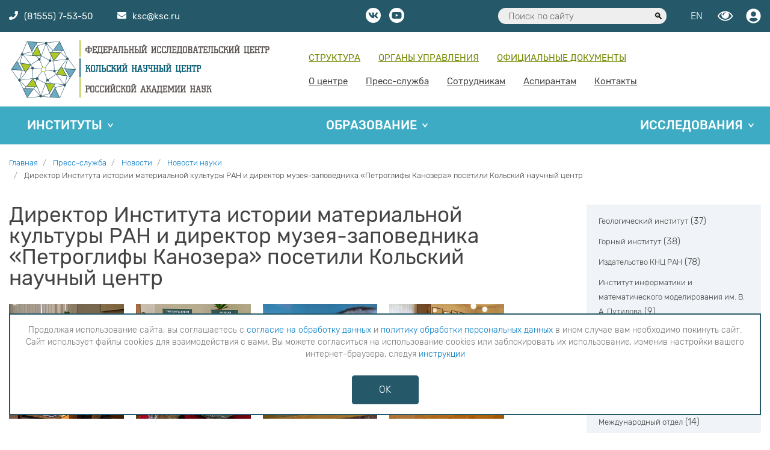

--- FILE ---
content_type: text/html; charset=UTF-8
request_url: https://www.ksc.ru/press-sluzhba/novosti/novosti-nauki/direktor-instituta-istorii-materialnoy-kultury-ran-i-direktor-muzeya-zapovednika-petroglify-kanozera/
body_size: 13958
content:
<!DOCTYPE html>
<html lang="ru">
	<head>
		<meta http-equiv="Content-Type" content="text/html; charset=UTF-8" />
<meta name="robots" content="index, follow" />
<meta name="keywords" content="КНЦ РАН, Апатиты" />
<meta name="description" content="КНЦ РАН - Комплексное научное учреждение, осуществляющее в Евро-Арктическом регионе фундаментальные исследования особенностей природной среды высокоширотной области земного шара и обеспечивающее научную основу для оценки ресурсного потенциала и разработки рациональной стратегии освоения Севера" />
<script data-skip-moving="true">(function(w, d, n) {var cl = "bx-core";var ht = d.documentElement;var htc = ht ? ht.className : undefined;if (htc === undefined || htc.indexOf(cl) !== -1){return;}var ua = n.userAgent;if (/(iPad;)|(iPhone;)/i.test(ua)){cl += " bx-ios";}else if (/Windows/i.test(ua)){cl += ' bx-win';}else if (/Macintosh/i.test(ua)){cl += " bx-mac";}else if (/Linux/i.test(ua) && !/Android/i.test(ua)){cl += " bx-linux";}else if (/Android/i.test(ua)){cl += " bx-android";}cl += (/(ipad|iphone|android|mobile|touch)/i.test(ua) ? " bx-touch" : " bx-no-touch");cl += w.devicePixelRatio && w.devicePixelRatio >= 2? " bx-retina": " bx-no-retina";if (/AppleWebKit/.test(ua)){cl += " bx-chrome";}else if (/Opera/.test(ua)){cl += " bx-opera";}else if (/Firefox/.test(ua)){cl += " bx-firefox";}ht.className = htc ? htc + " " + cl : cl;})(window, document, navigator);</script>


<link href="/bitrix/cache/css/s1/knc/page_7534d57861194d2e0259ec2d4a2bacd6/page_7534d57861194d2e0259ec2d4a2bacd6_v1.css?1768939003476" type="text/css"  rel="stylesheet" />
<link href="/bitrix/cache/css/s1/knc/template_25199cdb455c1d29176f17b293bfbf7f/template_25199cdb455c1d29176f17b293bfbf7f_v1.css?17689389856844" type="text/css"  data-template-style="true" rel="stylesheet" />







		<title>Директор Института истории материальной культуры РАН и директор музея-заповедника «Петроглифы Канозера» посетили Кольский научный центр</title>
		<base href="/">
		<meta name="description" content="">
		<meta http-equiv="X-UA-Compatible" content="IE=edge">
		<meta name="viewport" content="width=device-width, initial-scale=1, maximum-scale=1">
		<meta name="cmsmagazine" content="3eec2ea9e4f9c13187da8dd3aaf855d0" />
		<meta property="og:image" content="path/to/image.jpg">  <!-- картинка в соц сети  -->
		<link rel="icon" href="/favicon.ico?v=1" type="image/x-icon" />
		<link rel="shortcut icon" href="/favicon.png" type="image/png">
		<link rel="stylesheet" href="bitrix/templates/knc/css/main.min.css">
							</head>
		
	<body class="main-page">
		<div id="page-wrapper"> 
			<header class="header" id="page-header">
				<div class="top-line">
					<div class="container">
						<div class="row justify-content-between">
							<div class="col-10 col-lg-4 d-flex">
								<a href="#mmenu" class="menu-icon">
								  <span></span>
								  <span></span>
								  <span></span>
								</a>
								<div class="contact-top-line">
									<div class="contact-top-line__phone-wrap"><a href="tel:88155575350"><i class="fas fa-phone"></i><span class="contact-top-line__phone">(81555) 7-53-50</span></a></div>
									<div class="contact-top-line__email-wrap"><a href="mailto:ksc@ksc.ru"><i class="fas fa-envelope"></i><span class="contact-top-line__email">ksc@ksc.ru</span></a></div>
								</div>
							</div>
							<div class="col-12 col-lg-4 text-center d-none d-sm-none d-md-block">
								<a class="socnet" target="_blank" href="https://vk.com/kscras"><i class="fab fa-vk"></i></a>
																<a class="socnet" target="_blank" href="https://www.youtube.com/channel/UCRtauwv27ET0maaO5jE2WSw"><i class="fab fa-youtube"></i></a>
							</div>
							<div class="col-2 col-lg-4 col-lg-push-4  d-flex justify-content-end">

								<div class="header-search">
	<form action="/search/index.php">
	  <input type="text" name="q" value="" placeholder="Поиск по сайту">
	  <button type="submit" name="s"></button>
	</form>
</div>
								<div class="top-user-panel-wrap">
								
									<a class="language-switching" href="/en/">EN</a>
								
									<a class="visually-impaired bvi-panel-open" href="javascript:void(0)" itemprop="copy"></a>
									
									
<a href="/user/"data-toggle="tooltip" data-placement="bottom" title="Авторизоваться">
	<span class="login" data-toggle="modal" data-target="#ModalAuth"><i class="fas fa-user-circle"></i></span>
</a>
								</div>
							</div>
						</div>
					</div>
				</div>
				<div class="navbar-wrap">
					<div class="container">
						<div class="row">
							<nav class="navbar navbar-expand-lg">
								<a class="navbar-brand" href="/">

									<img class="logo-img logo-img--full" src="/bitrix/templates/knc/img/logo-full.svg">
								</a>
								<div>
							  	
<ul id="header-menu-1">

			<li><a href="/o-tsentre/struktura-fits-knts-ran">Структура</a></li>
		
			<li><a href="/o-tsentre/upravlenie-fits-knts-ran/">Органы управления</a></li>
		
			<li><a href="/o-tsentre/dokumenty/">Официальные документы</a></li>
		

</ul>
							    
<ul id="header-menu-2">

			<li><a href="/o-tsentre/">О центре</a></li>
		
			<li><a href="/press-sluzhba/" class="selected">Пресс-служба</a></li>
		
			<li><a href="/user/">Сотрудникам</a></li>
		
			<li><a href="/obrazovanie/aspirantam/">Аспирантам </a></li>
		
			<li><a href="/kontakty/">Контакты</a></li>
		

</ul>
							  </div>
							</nav>
						</div>
					</div>
				</div>
				
<nav class="wrap-header-menu-3 wrap-header-menu-3--no-home">
	<div class="container container--header-menu-3">
		<div class="row">
			<div class="col-12">
				<ul id="header-menu-3">


	
	
					<li><a href="/instituty/" class="root-item">Институты</a>
				<ul>
		
	
	

	
	
		
							<li><a class="" href="/instituty/geologicheskiy-institut/">Геологический институт</a></li>
			
		
	
	

	
	
		
							<li><a class="" href="/instituty/gornyy-institut/">Горный институт</a></li>
			
		
	
	

	
	
		
							<li><a class="" href="/instituty/institut-khimii-i-tekhnologii-redkikh-elementov-i-mineralnogo-syrya/">Институт химии и технологии редких элементов и минерального сырья им. И.В. Тананаева</a></li>
			
		
	
	

	
	
		
							<li><a class="" href="/instituty/institut-problem-promyshlennoy-ekologii-severa/">Институт проблем промышленной экологии Севера</a></li>
			
		
	
	

	
	
		
							<li><a class="" href="/instituty/institut-informatiki-i-matematicheskogo-modelirovaniya-tekhnologicheskikh-protsessov/">Институт информатики и математического моделирования</a></li>
			
		
	
	

	
	
		
							<li><a class="" href="/instituty/institut-ekonomicheskikh-problem/">Институт экономических проблем</a></li>
			
		
	
	

	
	
		
							<li><a class="" href="/instituty/tsentr-fiziko-tekhnicheskikh-problem-energetiki-severa/">Центр физико-технических проблем энергетики Севера</a></li>
			
		
	
	

	
	
		
							<li><a class="" href="/instituty/nauchno-issledovatelskiy-tsentr-mediko-biologicheskikh-problem/">Научно-исследовательский центр медико-биологических проблем адаптации человека в Арктике</a></li>
			
		
	
	

	
	
		
							<li><a class="" href="/instituty/tsentr-gumanitarnykh-problem-barents-regiona/">Центр гуманитарных проблем Баренц региона</a></li>
			
		
	
	

	
	
		
							<li><a class="" href="/instituty/tsentr-nanomaterialovedeniya/">Центр наноматериаловедения</a></li>
			
		
	
	

	
	
		
							<li><a class="" href="/instituty/polyarno-alpiyskiy-botanicheskiy-sad-institut-im-n-a-avrorina/">Полярно-альпийский ботанический сад-институт им. Н.А. Аврорина</a></li>
			
		
	
	

			</ul></li>	
	
					<li><a href="/obrazovanie/" class="root-item">Образование</a>
				<ul>
		
	
	

	
	
		
							<li><a class="" href="/obrazovanie/sveden/">Сведения об образовательной деятельности</a></li>
			
		
	
	

	
	
		
							<li><a class="" href="/obrazovanie/aspirantam/">Аспирантура</a></li>
			
		
	
	

	
	
		
							<li><a class="" href="/obrazovanie/magistratura/">Магистратура</a></li>
			
		
	
	

	
	
		
							<li><a class="link-red" href="/obrazovanie/abiturientu/">Приём 2025</a></li>
			
		
	
	

	
	
		
							<li><a class="" href="/obrazovanie/dissertatsionnye-sovety/">Диссертационные советы </a></li>
			
		
	
	

	
	
		
							<li><a class="" href="https://khibinypark.ru/">Школа гидов</a></li>
			
		
	
	

			</ul></li>	
	
					<li><a href="/issledovaniya/" class="root-item">Исследования</a>
				<ul>
		
	
	

	
	
		
							<li><a class="" href="/issledovaniya/otchet-nod/">Отчет  НОД</a></li>
			
		
	
	

	
	
		
							<li><a class="" href="/issledovaniya/sotrudnichestvo/">Международное сотрудничество</a></li>
			
		
	
	

	
	
		
							<li><a class="" href="/issledovaniya/nauch-tech/">Научно-техническое сотрудничество</a></li>
			
		
	
	

	
	
		
							<li><a class="" href="/issledovaniya/granty/">Гранты</a></li>
			
		
	
	

	
	
		
							<li><a class="" href="/issledovaniya/region-granty/">Региональные гранты</a></li>
			
		
	
	

	
	
		
							<li><a class="" href="/issledovaniya/publikatsii/">Научные публикации</a></li>
			
		
	
	

	
	
		
							<li><a class="" href="/issledovaniya/patentn/">Патентная деятельность</a></li>
			
		
	
	

	
	
		
							<li><a class="" href="/issledovaniya/kalendar/">Календарь научных мероприятий</a></li>
			
		
	
	

	
	
		
							<li><a class="" href="/issledovaniya/national-projects/">Национальные проекты</a></li>
			
		
	
	

	
	
		
							<li><a class="" href="/issledovaniya/geolab/">ГеоЛаб</a></li>
			
		
	
	

	
	
		
							<li><a class="" href="/issledovaniya/rare-metall-center/">Научный центр мирового уровня «ЦРИРС»</a></li>
			
		
	
	

	</ul></li>
</ul>
<div class="menu-clear-left"></div>
			</div>
		</div>
	</div>
</nav>			</header>
			<main class="main" id="page-content">
								<div class="container">
						<div class="row">
							<div class="col-12">
							<link href="/bitrix/css/main/font-awesome.css?153674112028777" type="text/css" rel="stylesheet" />
<nav aria-label="breadcrumb"><ol class="breadcrumb">
			<li class="breadcrumb-item" id="bx_breadcrumb_0" itemscope="" itemtype="http://data-vocabulary.org/Breadcrumb" itemref="bx_breadcrumb_1">
				
				<a href="/" title="Главная" itemprop="url">
					<span itemprop="title">Главная</span>
				</a>
			</li>
			<li class="breadcrumb-item" id="bx_breadcrumb_1" itemscope="" itemtype="http://data-vocabulary.org/Breadcrumb" itemprop="child" itemref="bx_breadcrumb_2">
				
				<a href="/press-sluzhba/" title="Пресс-служба" itemprop="url">
					<span itemprop="title">Пресс-служба</span>
				</a>
			</li>
			<li class="breadcrumb-item" id="bx_breadcrumb_2" itemscope="" itemtype="http://data-vocabulary.org/Breadcrumb" itemprop="child" itemref="bx_breadcrumb_3">
				
				<a href="/press-sluzhba/novosti/" title="Новости" itemprop="url">
					<span itemprop="title">Новости</span>
				</a>
			</li>
			<li class="breadcrumb-item" id="bx_breadcrumb_3" itemscope="" itemtype="http://data-vocabulary.org/Breadcrumb" itemprop="child">
				
				<a href="/press-sluzhba/novosti/novosti-nauki/" title="Новости науки" itemprop="url">
					<span itemprop="title">Новости науки</span>
				</a>
			</li>
			<li class="breadcrumb-item">
				<span>Директор Института истории материальной культуры РАН и директор музея-заповедника «Петроглифы Канозера» посетили Кольский научный центр</span>
			</li><div style="clear:both"></div></nav>							</div>
						</div>
					</div>
				<div class="container">
<div class="row justify-content-between">
	<div class="col-12 col-md-8">
	
			<h1 class="page-title">Директор Института истории материальной культуры РАН и директор музея-заповедника «Петроглифы Канозера» посетили Кольский научный центр</h1>
	
						<div class="news-detail">
								<div class="gallery">
						<div class="news-detail__carousel owl-carousel gallery__carousel ">
					    					    	<div class="item">
														 				<a href="/upload/iblock/026/z45ljvzubbygd7zexrp7v34003bcy6yb.jpg" title="" class="gallery__item">
					 										 					<img src="/upload/resize_cache/iblock/026/300_300_2/z45ljvzubbygd7zexrp7v34003bcy6yb.jpg" alt="" class="gallery__img">
					 				</a>
								</div>
					    					    	<div class="item">
														 				<a href="/upload/iblock/d0c/ddusg7pt4jsf2o91bv94xzwkgbga1wnk.jpg" title="" class="gallery__item">
					 										 					<img src="/upload/resize_cache/iblock/d0c/300_300_2/ddusg7pt4jsf2o91bv94xzwkgbga1wnk.jpg" alt="" class="gallery__img">
					 				</a>
								</div>
					    					    	<div class="item">
														 				<a href="/upload/iblock/7f3/hv8tpyu5a84zdmdki5fyyez1hncekxsp.jpg" title="" class="gallery__item">
					 										 					<img src="/upload/resize_cache/iblock/7f3/300_300_2/hv8tpyu5a84zdmdki5fyyez1hncekxsp.jpg" alt="" class="gallery__img">
					 				</a>
								</div>
					    					    	<div class="item">
														 				<a href="/upload/iblock/e87/qqyi046vdmz9co57h09z2gscbnumiqsh.jpg" title="" class="gallery__item">
					 										 					<img src="/upload/resize_cache/iblock/e87/300_300_2/qqyi046vdmz9co57h09z2gscbnumiqsh.jpg" alt="" class="gallery__img">
					 				</a>
								</div>
					    					  </div>
					</div>
			
																	<div class="news-detail__detail-text">

						<p>
2022 год – юбилейный для археологического памятника, знаменитых петроглифов Канозера. Первые наскальные изображения комплекса, признанного сейчас объектом культурного наследия федерального значения, были открыты 5 июля 1997 года во время организованной Ревдинским краеведческим музеем экспедиции на острове Каменный реки Умба. Находка вызвала большой интерес и у специалистов, и у туристов. На островах, скалы которых украшены петроглифы, побывало множество любопытных, и в какой-то момент уникальные изображения оказались под угрозой уничтожения. Музей-заповедник наскального искусства «Петроглифы Канозера», созданный в декабре 2007 года, занимается охраной и изучением древних изображений. 
</p>
<p>
Праздник, посвященный 25-летию открытия петроглифов, собрал множество специалистов по археологии. Прибыл на праздник и директор Института истории материальной культуры РАН, доктор исторических наук Андрей Поляков. Институт является прямым наследником старейшего государственного археологического учреждения России — Императорской археологической комиссии, образованной в Санкт-Петербурге в 1859 году. Институт изучает археологические культуры каменного века Евразии, раннеземледельческие культуры и городские цивилизации Центральной Азии, Кавказа, Среднего и Ближнего Востока, а также археологических культур степной зоны Евразии, занимается исследованиями греко-варварских контактов в Северном Причерноморье и взаимодействия племен и народов на территории Восточной Европы и в регионе Балтики, деятельно участвует в развитии археологии и истории Древней Руси. 9 сентября Андрей Владимирович побывал в Кольском научном центре вместе с директором музея-заповедника «Петроглифы Канозера» Александром Сверчковым. Основной целью визита археологов было посещение Центра гуманитарных проблем Баренц региона и Музея-архива истории изучения и освоения Европейского Севера.
</p>
<p>
Посещение Кольского научного центра открыла встреча с генеральным директором ФИЦ КНЦ РАН, академиком Сергеем Кривовичевым. Гости познакомились с основными направлениями деятельности центра, обсудили актуальные вопросы развития гуманитарных исследований на Кольском полуострове в области истории, археологии, сохранения существующих памятников архитектуры деревянного зодчества и культурного наследия, а затем посетили Музей геологии и минералогии им. И.В. Белькова. Младший научный сотрудник Геологического института КНЦ РАН Яна Мирошникова рассказала о минералогическом богатстве Мурманской области и показала самые эффектные и интересные с точки зрения истории освоения этих богатств образцы. Особый интерес вызвали у обоих гостей образцы пород Терского берега, в том числе беломорские глендониты и аметистовые щетки мыса Корабль, а также коллекция минералов, которые были открыты сотрудниками Кольского научного центра либо названы в их честь. Не остались без внимания и «яйца дракона» — валуны идеальной формы с каменных пляжей Териберки.
</p>
<p>
В Центре гуманитарных проблем Баренц региона Андрея Владимировича и Александра Геннадьевича встретил и.о. директора ЦГП КНЦ РАН Марк Шахнович. Экспозиция Музея-архива истории изучения и освоения Европейского Севера вызвала неподдельный профессиональный интерес коллег: почти у каждой витрины завязывалась дискуссия о происхождении и применении экспонатов. Затем гости обсудили с Марком Михайловичем возможные направления и перспективы сотрудничества.
</p>
					</div>
				
							</div>
<div class="detail-date text-right">13 сентября 2022</div>
<div class="news-detail__wrap-btn-date">
	<a class="news-detail__btn-back" href="/press-sluzhba/novosti/">Возврат к списку</a>
		<div class="sharing-wrap">
		 		<div class="ya-share2" data-services="vkontakte,gplus"></div>
	</div>
</div>
</div>
<div class="col-12 col-md-4 col-xl-3">
 
<div class="filter-news-list"><ul class="">
<li id="bx_1847241719_6">
				<a
					href="/press-sluzhba/novosti/geologicheskiy-institut/"
					class="bx_catalog_line_img"
					style="background-image: url('');"
					title="Геологический институт"
				></a>
				<a href="/press-sluzhba/novosti/geologicheskiy-institut/">Геологический институт</a> <span>(37)</span><div style="clear: both;"></div>
				</li><li id="bx_1847241719_5">
				<a
					href="/press-sluzhba/novosti/gornyy-institut/"
					class="bx_catalog_line_img"
					style="background-image: url('');"
					title="Горный институт"
				></a>
				<a href="/press-sluzhba/novosti/gornyy-institut/">Горный институт</a> <span>(38)</span><div style="clear: both;"></div>
				</li><li id="bx_1847241719_414">
				<a
					href="/press-sluzhba/novosti/izdatelstvo-knts-ran/"
					class="bx_catalog_line_img"
					style="background-image: url('');"
					title="Издательство КНЦ РАН"
				></a>
				<a href="/press-sluzhba/novosti/izdatelstvo-knts-ran/">Издательство КНЦ РАН</a> <span>(78)</span><div style="clear: both;"></div>
				</li><li id="bx_1847241719_9">
				<a
					href="/press-sluzhba/novosti/institut-informatiki-i-matematicheskogo-modelirovaniya/"
					class="bx_catalog_line_img"
					style="background-image: url('');"
					title="Институт информатики и математического моделирования им. В. А. Путилова"
				></a>
				<a href="/press-sluzhba/novosti/institut-informatiki-i-matematicheskogo-modelirovaniya/">Институт информатики и математического моделирования им. В. А. Путилова</a> <span>(9)</span><div style="clear: both;"></div>
				</li><li id="bx_1847241719_8">
				<a
					href="/press-sluzhba/novosti/institut-problem-promyshlennoy-ekologii-severa/"
					class="bx_catalog_line_img"
					style="background-image: url('');"
					title="Институт проблем промышленной экологии Севера"
				></a>
				<a href="/press-sluzhba/novosti/institut-problem-promyshlennoy-ekologii-severa/">Институт проблем промышленной экологии Севера</a> <span>(44)</span><div style="clear: both;"></div>
				</li><li id="bx_1847241719_7">
				<a
					href="/press-sluzhba/novosti/institut-khimii-i-tekhnologii-redkikh-elementov-i-mineralnogo-syrya/"
					class="bx_catalog_line_img"
					style="background-image: url('');"
					title="Институт химии и технологии редких элементов и минерального сырья"
				></a>
				<a href="/press-sluzhba/novosti/institut-khimii-i-tekhnologii-redkikh-elementov-i-mineralnogo-syrya/">Институт химии и технологии редких элементов и минерального сырья</a> <span>(65)</span><div style="clear: both;"></div>
				</li><li id="bx_1847241719_10">
				<a
					href="/press-sluzhba/novosti/institut-ekonomicheskikh-problem/"
					class="bx_catalog_line_img"
					style="background-image: url('');"
					title="Институт экономических проблем"
				></a>
				<a href="/press-sluzhba/novosti/institut-ekonomicheskikh-problem/">Институт экономических проблем</a> <span>(81)</span><div style="clear: both;"></div>
				</li><li id="bx_1847241719_613">
				<a
					href="/press-sluzhba/novosti/mezhdunarodnyy-otdel/"
					class="bx_catalog_line_img"
					style="background-image: url('');"
					title="Международный отдел"
				></a>
				<a href="/press-sluzhba/novosti/mezhdunarodnyy-otdel/">Международный отдел</a> <span>(14)</span><div style="clear: both;"></div>
				</li><li id="bx_1847241719_494">
				<a
					href="/press-sluzhba/novosti/nauchnaya-biblioteka/"
					class="bx_catalog_line_img"
					style="background-image: url('');"
					title="Научная библиотека"
				></a>
				<a href="/press-sluzhba/novosti/nauchnaya-biblioteka/">Научная библиотека</a> <span>(6)</span><div style="clear: both;"></div>
				</li><li id="bx_1847241719_12">
				<a
					href="/press-sluzhba/novosti/nauchno-issledovatelskiy-tsentr-mediko-biologicheskikh-problem-adaptatsii-cheloveka-v-artike/"
					class="bx_catalog_line_img"
					style="background-image: url('');"
					title="Научно-исследовательский центр медико-биологических проблем адаптации человека в Артике"
				></a>
				<a href="/press-sluzhba/novosti/nauchno-issledovatelskiy-tsentr-mediko-biologicheskikh-problem-adaptatsii-cheloveka-v-artike/">Научно-исследовательский центр медико-биологических проблем адаптации человека в Артике</a> <span>(13)</span><div style="clear: both;"></div>
				</li><li id="bx_1847241719_40">
				<a
					href="/press-sluzhba/novosti/nauchno-organizatsionnyy-otdel/"
					class="bx_catalog_line_img"
					style="background-image: url('');"
					title="Научно-организационный отдел"
				></a>
				<a href="/press-sluzhba/novosti/nauchno-organizatsionnyy-otdel/">Научно-организационный отдел</a> <span>(141)</span><div style="clear: both;"></div>
				</li><li id="bx_1847241719_495">
				<a
					href="/press-sluzhba/novosti/np-nauka-i-universitety/"
					class="bx_catalog_line_img"
					style="background-image: url('');"
					title="НП Наука и университеты"
				></a>
				<a href="/press-sluzhba/novosti/np-nauka-i-universitety/">НП Наука и университеты</a> <span>(1)</span><div style="clear: both;"></div>
				</li><li id="bx_1847241719_649">
				<a
					href="/press-sluzhba/novosti/ntsmu-tsrirs/"
					class="bx_catalog_line_img"
					style="background-image: url('');"
					title="НЦМУ ЦРИРС"
				></a>
				<a href="/press-sluzhba/novosti/ntsmu-tsrirs/">НЦМУ ЦРИРС</a> <span>(2)</span><div style="clear: both;"></div>
				</li><li id="bx_1847241719_359">
				<a
					href="/press-sluzhba/novosti/obshchestvennaya-zhizn/"
					class="bx_catalog_line_img"
					style="background-image: url('');"
					title="Общественная жизнь"
				></a>
				<a href="/press-sluzhba/novosti/obshchestvennaya-zhizn/">Общественная жизнь</a> <span>(334)</span><div style="clear: both;"></div>
				</li><li id="bx_1847241719_586">
				<a
					href="/press-sluzhba/novosti/polyarno-alpiyskiy-botanicheskiy-sad-institut/"
					class="bx_catalog_line_img"
					style="background-image: url('');"
					title="Полярно-альпийский ботанический сад-институт"
				></a>
				<a href="/press-sluzhba/novosti/polyarno-alpiyskiy-botanicheskiy-sad-institut/">Полярно-альпийский ботанический сад-институт</a> <span>(18)</span><div style="clear: both;"></div>
				</li><li id="bx_1847241719_591">
				<a
					href="/press-sluzhba/novosti/upravlenie-aspirantury-i-magistratury/"
					class="bx_catalog_line_img"
					style="background-image: url('');"
					title="Управление аспирантуры и магистратуры"
				></a>
				<a href="/press-sluzhba/novosti/upravlenie-aspirantury-i-magistratury/">Управление аспирантуры и магистратуры</a> <span>(4)</span><div style="clear: both;"></div>
				</li><li id="bx_1847241719_13">
				<a
					href="/press-sluzhba/novosti/tsentr-gumanitarnykh-problem-barents-regiona/"
					class="bx_catalog_line_img"
					style="background-image: url('');"
					title="Центр гуманитарных проблем Баренц региона"
				></a>
				<a href="/press-sluzhba/novosti/tsentr-gumanitarnykh-problem-barents-regiona/">Центр гуманитарных проблем Баренц региона</a> <span>(36)</span><div style="clear: both;"></div>
				</li><li id="bx_1847241719_439">
				<a
					href="/press-sluzhba/novosti/ckp/"
					class="bx_catalog_line_img"
					style="background-image: url('');"
					title="Центр коллективного пользования"
				></a>
				<a href="/press-sluzhba/novosti/ckp/">Центр коллективного пользования</a> <span>(5)</span><div style="clear: both;"></div>
				</li><li id="bx_1847241719_14">
				<a
					href="/press-sluzhba/novosti/tsentr-nanomaterialovedeniya/"
					class="bx_catalog_line_img"
					style="background-image: url('');"
					title="Центр наноматериаловедения"
				></a>
				<a href="/press-sluzhba/novosti/tsentr-nanomaterialovedeniya/">Центр наноматериаловедения</a> <span>(9)</span><div style="clear: both;"></div>
				</li><li id="bx_1847241719_11">
				<a
					href="/press-sluzhba/novosti/tsentr-fiziko-tekhnicheskikh-problem-energetiki-severa/"
					class="bx_catalog_line_img"
					style="background-image: url('');"
					title="Центр физико-технических проблем энергетики Севера"
				></a>
				<a href="/press-sluzhba/novosti/tsentr-fiziko-tekhnicheskikh-problem-energetiki-severa/">Центр физико-технических проблем энергетики Севера</a> <span>(17)</span><div style="clear: both;"></div>
				</li><li id="bx_1847241719_443">
				<a
					href="/press-sluzhba/novosti/nauchnyy-arkhiv/"
					class="bx_catalog_line_img"
					style="background-image: url('');"
					title="Научный архив"
				></a>
				<a href="/press-sluzhba/novosti/nauchnyy-arkhiv/">Научный архив</a> <span>(14)</span><div style="clear: both;"></div>
				</li><li id="bx_1847241719_16">
				<a
					href="/press-sluzhba/novosti/novosti-nauki/"
					class="bx_catalog_line_img"
					style="background-image: url('');"
					title="Новости науки"
				></a>
				<a href="/press-sluzhba/novosti/novosti-nauki/">Новости науки</a> <span>(976)</span><div style="clear: both;"></div>
				</li><li id="bx_1847241719_15">
				<a
					href="/press-sluzhba/novosti/smi-o-nas/"
					class="bx_catalog_line_img"
					style="background-image: url('');"
					title="СМИ о нас"
				></a>
				<a href="/press-sluzhba/novosti/smi-o-nas/">СМИ о нас</a> <span>(414)</span><div style="clear: both;"></div>
				</li><li id="bx_1847241719_44">
				<a
					href="/press-sluzhba/novosti/videosyuzhety/"
					class="bx_catalog_line_img"
					style="background-image: url('');"
					title="Видеосюжеты"
				></a>
				<a href="/press-sluzhba/novosti/videosyuzhety/">Видеосюжеты</a> <span>(21)</span><div style="clear: both;"></div>
				</li></ul>
</div>
</div>
</div>
</div>			</main>
			<footer class="footer" id="page-footer">
				<div class="container">
					<div class="row">
						<div class="d-flex d-xl-block col-xl-2 align-items-start flex-wrap">
															<img class="logo-img logo-img_footer" src="/bitrix/templates/knc/img/logo-small.svg" alt="">
													</div>
						<div class="d-lg-block col-12 col-xl-8">
							<div class="footer__address text-center">
								<div class="row">
	<div class="col-12 col-md-6">
		<p>
			 184209 г.Апатиты, Мурманская обл., ул.Ферсмана, 14<br>
			 тел.: 8 (81555) 7-53-50; 79-5-95 (канц.)<br>
			 факс: 8 (81555) 7-64-25<br>
			 эл.почта: <a href="mailto:ksc@ksc.ru">ksc@ksc.ru</a><br>
		</p>
	</div>
	<div class="col-12 col-md-6">
		<p>
			 Наименование издания - Сайт ФИЦ КНЦ РАН<br>
			 Учредитель - ФИЦ КНЦ РАН<br>
			 Главный редактор - к.т.н. Карпов А.С.<br>
 <a href="http://www.consultant.ru/document/cons_doc_LAW_108808/553f0edac652ab327b379960f12fa3f0cbdd65d6/#dst100107" target="_blank">Знак информационной продукции</a> - <span style="font-size:18px; color: #eb2727;">16+</span>
		</p>
	</div>
	<div class="col-12 col-xl-12">
		<p style="font-size: 14px;">
			 Сайт зарегистрирован как средство массовой информации;<br>
			 номер записи о регистрации <a href="https://rkn.gov.ru/mass-communications/reestr/media/?id=720891&page=" target="_blank">ЭЛ № ФС 77 - 75270</a>. Дата регистрации 07.03.2019. <br>
			Выдано Федеральной службой по надзору в сфере связи, информационных технологий и массовых коммуникаций.
			<div class="text-center footer_redak_contact" style="font-size: 14px;"><span>адрес редакции <a href="mailto:ya.stogova@ksc.ru">ya.stogova@ksc.ru</a></span> <span>телефон редакции <a href="tel:8155579516">81555-79-516</a></span></div>
		</p>
	</div>
</div>								<div class="cookies-alert">
	Продолжая использование сайта, вы соглашаетесь с <a href="/docs/soglasie.pdf">согласие на обработку данных</a> и <a href="/docs/politika.pdf" >Политику обработки персональных данных</a> в ином случае вам необходимо покинуть сайт. Сайт использует файлы cookies для взаимодействия с вами. Вы можете согласиться на использование cookies или заблокировать их использование, изменив настройки вашего интернет-браузера, следуя <a href="/docs/cookie-disabled.pdf">инструкции</a>
</div>

<style type="text/css">
	.cookies-alert {
	    font-size: 9px;
            line-height: 15px;
	}
</style>							</div>
						</div>
						<div class="d-none d-lg-block col-4 col-xl-2 text-right">
														<!-- VK Widget -->
							<div id="vk_groups"></div>
														
							<div class="b-footer-social text-center">
								<a class="socnet" target="_blank" href="https://vk.com/kscras"><i class="fab fa-vk"></i></a>
																<a class="socnet" target="_blank" href="https://www.youtube.com/c/KSCRAS"><i class="fab fa-youtube"></i></a>
							</div><br>						</div>
					</div>
				</div>

				<div class="bottom-line">
					<div class="container">
						<div class="bottom-line__wrap">
							<div class="bottom-line__item">Copyright © 2026</div>
							<div class="text-center"><a class="bottom-line__item" href="/o-tsentre/korruptsiey/">Противодействие коррупции</a><br><div><a class="bottom-line__item" href="/support/">Сообщить об ошибке</a><a style="margin-left: 40px;" href="/karta-sayta/">Карта сайта</a></div></div>
							<div class="b-subscribe">
														</div>
													</div>
					</div>
				</div>

			</footer>
		</div>
		
<nav id="mmenu">
	<ul>


	
	
					<li><a href="/o-tsentre/" class="root-item">О центре</a>
				<ul class="root-item">
		
	
	

	
	
		
							<li><a href="https://history.ksc.ru/" >История</a></li>
			
		
	
	

	
	
		
							<li><a href="/9may/" >Ветераны ВОВ</a></li>
			
		
	
	

	
	
					<li><a href="/o-tsentre/personalii/" class="parent">Персоналии</a>
				<ul>
		
	
	

	
	
		
							<li><a href="/o-tsentre/personalii/galereya-pocheta/" >Галерея почета</a></li>
			
		
	
	

	
	
		
							<li><a href="/o-tsentre/personalii/zasluzhennye-deyateli-nauki/" >Заслуженные деятели науки РФ </a></li>
			
		
	
	

	
	
		
							<li><a href="/o-tsentre/personalii/yubilyary/" >Юбиляры</a></li>
			
		
	
	

	
	
		
							<li><a href="/9may/" >Ветераны ВОВ</a></li>
			
		
	
	

			</ul></li>	
	
					<li><a href="/o-tsentre/korruptsiey/" class="parent">Противодействие коррупции</a>
				<ul>
		
	
	

	
	
		
							<li><a href="/o-tsentre/korruptsiey/norm-pravovie-akts/" >Нормативные правовые и иные акты в сфере противодействия коррупции</a></li>
			
		
	
	

	
	
		
							<li><a href="https://minobrnauki.gov.ru/open_ministry/anticorr/expertise/" >Антикоррупционная экспертиза</a></li>
			
		
	
	

	
	
		
							<li><a href="https://minobrnauki.gov.ru/open_ministry/anticorr/method/" >Методические материалы</a></li>
			
		
	
	

	
	
		
							<li><a href="/o-tsentre/korruptsiey/forms/" >Формы документов, связанных с противодействием коррупции, для заполнения</a></li>
			
		
	
	

	
	
		
							<li><a href="/o-tsentre/korruptsiey/svedeniya/" >Сведения о доходах, расходах и имуществе</a></li>
			
		
	
	

	
	
		
							<li><a href="/o-tsentre/korruptsiey/komissiya/" >Комиссия по соблюдению требований к служебному поведению и урегулированию конфликта интересов</a></li>
			
		
	
	

			</ul></li>	
	
		
							<li><a href="/o-tsentre/gos-zakupki/" >Государственные закупки</a></li>
			
		
	
	

	
	
		
							<li><a href="/o-tsentre/vakantnye-dolzhnosti/" >Вакантные должности</a></li>
			
		
	
	

	
	
					<li><a href="/o-tsentre/profsoyuz/" class="parent">Профсоюз</a>
				<ul>
		
	
	

	
	
		
							<li><a href="/o-tsentre/profsoyuz/doc/" >Документы</a></li>
			
		
	
	

	
	
		
							<li><a href="/o-tsentre/profsoyuz/structure/" >Структура</a></li>
			
		
	
	

			</ul></li>	
	
		
							<li><a href="/o-tsentre/dokumenty/" >Официальные документы</a></li>
			
		
	
	

	
	
		
							<li><a href="/o-tsentre/requisites/" >Реквизиты</a></li>
			
		
	
	

	
	
		
							<li><a href="/o-tsentre/struktura-fits-knts-ran/" >Структура</a></li>
			
		
	
	

	
	
					<li><a href="/o-tsentre/upravlenie-fits-knts-ran/" class="parent">Органы управления</a>
				<ul>
		
	
	

	
	
		
							<li><a href="/o-tsentre/upravlenie-fits-knts-ran/predsedatel/" >Генеральный директор</a></li>
			
		
	
	

	
	
		
							<li><a href="/o-tsentre/upravlenie-fits-knts-ran/prezidium/" >Президиум</a></li>
			
		
	
	

	
	
		
							<li><a href="/o-tsentre/upravlenie-fits-knts-ran/uchenyy-sovet/" >Ученый совет</a></li>
			
		
	
	

	
	
		
							<li><a href="/o-tsentre/upravlenie-fits-knts-ran/sovet-molodykh-uchenykh/" >Совет молодых ученых</a></li>
			
		
	
	

			</ul></li></ul></li>	
	
					<li><a href="/instituty/" class="root-item">Институты</a>
				<ul class="root-item">
		
	
	

	
	
		
							<li><a href="/instituty/geologicheskiy-institut/" >Геологический институт</a></li>
			
		
	
	

	
	
		
							<li><a href="/instituty/gornyy-institut/" >Горный институт</a></li>
			
		
	
	

	
	
		
							<li><a href="/instituty/institut-khimii-i-tekhnologii-redkikh-elementov-i-mineralnogo-syrya/" >Институт химии и технологии редких элементов и минерального сырья им. И.В. Тананаева</a></li>
			
		
	
	

	
	
		
							<li><a href="/instituty/institut-problem-promyshlennoy-ekologii-severa/" >Институт проблем промышленной экологии Севера</a></li>
			
		
	
	

	
	
		
							<li><a href="/instituty/institut-informatiki-i-matematicheskogo-modelirovaniya-tekhnologicheskikh-protsessov/" >Институт информатики и математического моделирования</a></li>
			
		
	
	

	
	
		
							<li><a href="/instituty/institut-ekonomicheskikh-problem/" >Институт экономических проблем</a></li>
			
		
	
	

	
	
		
							<li><a href="/instituty/tsentr-fiziko-tekhnicheskikh-problem-energetiki-severa/" >Центр физико-технических проблем энергетики Севера</a></li>
			
		
	
	

	
	
		
							<li><a href="/instituty/nauchno-issledovatelskiy-tsentr-mediko-biologicheskikh-problem/" >Научно-исследовательский центр медико-биологических проблем адаптации человека в Арктике</a></li>
			
		
	
	

	
	
		
							<li><a href="/instituty/tsentr-gumanitarnykh-problem-barents-regiona/" >Центр гуманитарных проблем Баренц региона</a></li>
			
		
	
	

	
	
		
							<li><a href="/instituty/tsentr-nanomaterialovedeniya/" >Центр наноматериаловедения</a></li>
			
		
	
	

	
	
		
							<li><a href="/instituty/polyarno-alpiyskiy-botanicheskiy-sad-institut-im-n-a-avrorina/" >Полярно-альпийский ботанический сад-институт им. Н.А. Аврорина</a></li>
			
		
	
	

			</ul></li>	
	
					<li><a href="/obrazovanie/" class="root-item">Образование</a>
				<ul class="root-item">
		
	
	

	
	
					<li><a href="/obrazovanie/sveden/" class="parent">Сведения об образовательной деятельности</a>
				<ul>
		
	
	

	
	
		
							<li><a href="/obrazovanie/sveden/common/" >Основные сведения</a></li>
			
		
	
	

	
	
		
							<li><a href="/obrazovanie/sveden/struct/" >Структура и органы управления</a></li>
			
		
	
	

	
	
		
							<li><a href="/obrazovanie/sveden/document/" >Документы</a></li>
			
		
	
	

	
	
		
							<li><a href="/obrazovanie/sveden/education/" >Образование</a></li>
			
		
	
	

	
	
		
							<li><a href="/obrazovanie/sveden/eduStandarts/" >Образовательные стандарты и требования</a></li>
			
		
	
	

	
	
		
							<li><a href="/obrazovanie/sveden/managers/" >Руководство</a></li>
			
		
	
	

	
	
		
							<li><a href="/obrazovanie/sveden/employees/" >Педагогический (научно-педагогический) состав</a></li>
			
		
	
	

	
	
		
							<li><a href="/obrazovanie/sveden/objects/" >Материально-техническое обеспечение и оснащённость образовательного процесса. Доступная среда</a></li>
			
		
	
	

	
	
		
							<li><a href="/obrazovanie/sveden/grants/" >Стипендии и иные виды материальной поддержки обучающихся</a></li>
			
		
	
	

	
	
		
							<li><a href="/obrazovanie/sveden/paid_edu/" >Платные образовательные услуги</a></li>
			
		
	
	

	
	
		
							<li><a href="/obrazovanie/sveden/budget/" >Финансово-хозяйственная деятельность</a></li>
			
		
	
	

	
	
		
							<li><a href="/obrazovanie/sveden/vacant/" >Вакантные места для приёма (перевода) обучающихся</a></li>
			
		
	
	

	
	
		
							<li><a href="/obrazovanie/sveden/inter/" >Международное сотрудничество</a></li>
			
		
	
	

	
	
		
							<li><a href="/obrazovanie/sveden/catering/" >Организация питания</a></li>
			
		
	
	

			</ul></li>	
	
					<li><a href="/obrazovanie/aspirantam/" class="parent">Аспирантура</a>
				<ul>
		
	
	

	
	
		
							<li><a href="/obrazovanie/aspirantam/dokumenty/" >Документы</a></li>
			
		
	
	

	
	
		
							<li><a href="/obrazovanie/aspirantam/raspisanie/" >Расписание</a></li>
			
		
	
	

	
	
		
							<li><a href="/obrazovanie/aspirantam/obyavleniya/" >Объявления</a></li>
			
		
	
	

	
	
		
							<li><a href="/obrazovanie/aspirantam/eios/" >ЭИОС</a></li>
			
		
	
	

	
	
		
							<li><a href="/user/" >Личный кабинет</a></li>
			
		
	
	

	
	
		
							<li><a href="/obrazovanie/aspirantam/feedback/" >Обратная связь</a></li>
			
		
	
	

	
	
		
							<li><a href="/obrazovanie/aspirantam/faq/" >Частые вопросы</a></li>
			
		
	
	

			</ul></li>	
	
					<li><a href="/obrazovanie/magistratura/" class="parent">Магистратура</a>
				<ul>
		
	
	

	
	
		
							<li><a href="/obrazovanie/magistratura/dokumenty/" >Документы</a></li>
			
		
	
	

	
	
		
							<li><a href="/obrazovanie/magistratura/raspisanie/" >Расписание</a></li>
			
		
	
	

	
	
		
							<li><a href="/obrazovanie/magistratura/obyavleniya/" >Объявления</a></li>
			
		
	
	

	
	
		
							<li><a href="/obrazovanie/magistratura/eios" >ЭИОС</a></li>
			
		
	
	

	
	
		
							<li><a href="/user/" >Личный кабинет</a></li>
			
		
	
	

	
	
		
							<li><a href="/obrazovanie/magistratura/feedback/" >Обратная связь</a></li>
			
		
	
	

	
	
		
							<li><a href="/obrazovanie/magistratura/faq/" >Частые вопросы</a></li>
			
		
	
	

			</ul></li>	
	
					<li><a href="/obrazovanie/abiturientu/" class="parent">Приём 2025</a>
				<ul>
		
	
	

	
	
		
							<li><a href="/obrazovanie/abiturientu/postuplenie-v-aspiranturu" >Поступление в аспирантуру</a></li>
			
		
	
	

	
	
					<li><a href="/obrazovanie/abiturientu/postuplenie-v-magistraturu/" class="parent">Поступление в магистратуру</a>
				<ul>
		
	
	

	
	
		
							<li><a href="/obrazovanie/abiturientu/postuplenie-v-magistraturu/priemnaya-kampaniya-2025/plan-priema/" >План приема</a></li>
			
		
	
	

	
	
		
							<li><a href="/obrazovanie/abiturientu/postuplenie-v-magistraturu/priemnaya-kampaniya-2025/stoimost-uslug/" >Стоимость обучения</a></li>
			
		
	
	

	
	
		
							<li><a href="/obrazovanie/abiturientu/postuplenie-v-magistraturu/priemnaya-kampaniya-2025/organizatsiya-priyema/" >Организация приёма</a></li>
			
		
	
	

	
	
		
							<li><a href="/obrazovanie/abiturientu/postuplenie-v-magistraturu/priemnaya-kampaniya-2025/docs/" >Документы</a></li>
			
		
	
	

	
	
		
							<li><a href="/obrazovanie/abiturientu/postuplenie-v-magistraturu/priemnaya-kampaniya-2025/spisok-abiturientov/" >Список поступающих</a></li>
			
		
	
	

	
	
		
							<li><a href="/obrazovanie/abiturientu/postuplenie-v-magistraturu/priemnaya-kampaniya-2025/prikazy-o-zachislenii/" >Приказы о зачислении</a></li>
			
		
	
	

	
	
		
							<li><a href="/obrazovanie/abiturientu/postuplenie-v-magistraturu/priemnaya-kampaniya-2025/vstupitelnye-ispytaniya" >Вступительные испытания</a></li>
			
		
	
	

			</ul></li></ul></li>	
	
					<li><a href="/obrazovanie/dissertatsionnye-sovety/" class="parent">Диссертационные советы </a>
				<ul>
		
	
	

	
	
		
							<li><a href="/obrazovanie/dissertatsionnye-sovety/iep/" >Институт экономических проблем им. Г.П. Лузина</a></li>
			
		
	
	

	
	
		
							<li><a href="/obrazovanie/dissertatsionnye-sovety/chemi/" >Институт химии и технологии редких элементов и минерального сырья им. И.В. Тананаева</a></li>
			
		
	
	

			</ul></li>	
	
		
							<li><a href="https://khibinypark.ru/" >Школа гидов</a></li>
			
		
	
	

			</ul></li>	
	
					<li><a href="/press-sluzhba/" class="root-item">Пресс-служба</a>
				<ul class="root-item">
		
	
	

	
	
		
							<li><a href="/press-sluzhba/novosti/"  class="item-selected">Новости</a></li>
			
		
	
	

	
	
		
							<li><a href="/press-sluzhba/predlozhit-novost/" >Предложить новость</a></li>
			
		
	
	

	
	
		
							<li><a href="/press-sluzhba/novosti/smi-o-nas/" >СМИ о нас</a></li>
			
		
	
	

	
	
		
							<li><a href="/press-sluzhba/fotogalereya/" >Фотогалерея</a></li>
			
		
	
	

	
	
		
							<li><a href="/press-sluzhba/videogalereya/" >Видеогалерея</a></li>
			
		
	
	

	
	
		
							<li><a href="/press-sluzhba/arkhiv/" >Архив</a></li>
			
		
	
	

			</ul></li>	
	
					<li><a href="/kontakty/" class="root-item">Контакты</a>
				<ul class="root-item">
		
	
	

	
	
		
							<li><a href="/docs/telefon-sprav-2025.pdf" >Информационный справочник</a></li>
			
		
	
	

			</ul></li>	
	
					<li><a href="/issledovaniya/" class="root-item">Исследования</a>
				<ul class="root-item">
		
	
	

	
	
					<li><a href="/issledovaniya/otchet-nod/" class="parent">Отчет  НОД</a>
				<ul>
		
	
	

	
	
					<li><a href="/issledovaniya/nauchnaya-rabota/" class="parent">Государственное задание</a>
				<ul>
		
	
	

	
	
		
							<li><a href="/issledovaniya/nauchnaya-rabota/" >Государственное задание</a></li>
			
		
	
	

	
	
		
							<li><a href="/issledovaniya/sotrudnichestvo/" >Международное сотрудничество</a></li>
			
		
	
	

	
	
		
							<li><a href="/issledovaniya/nauch-tech/" >Научно-техническое сотрудничество</a></li>
			
		
	
	

	
	
		
							<li><a href="/issledovaniya/granty/" >Гранты</a></li>
			
		
	
	

	
	
		
							<li><a href="/issledovaniya/region-granty/" >Региональные гранты</a></li>
			
		
	
	

	
	
		
							<li><a href="/issledovaniya/otkrytiya/" >Открытия</a></li>
			
		
	
	

	
	
		
							<li><a href="/issledovaniya/publikatsii/" >Научные публикации</a></li>
			
		
	
	

	
	
		
							<li><a href="/issledovaniya/kalendar/" >Календарь научных мероприятий</a></li>
			
		
	
	

	
	
		
							<li><a href="https://rio.ksc.ru/zhurnaly/" >Журналы ФИЦ КНЦ РАН</a></li>
			
		
	
	

			</ul></li>	
	
		
							<li><a href="/issledovaniya/sotrudnichestvo/" >Международное сотрудничество</a></li>
			
		
	
	

	
	
		
							<li><a href="/issledovaniya/nauch-tech/" >Научно-техническое сотрудничество</a></li>
			
		
	
	

	
	
		
							<li><a href="/issledovaniya/granty/" >Гранты</a></li>
			
		
	
	

	
	
		
							<li><a href="/issledovaniya/region-granty/" >Региональные гранты</a></li>
			
		
	
	

	
	
		
							<li><a href="/issledovaniya/otkrytiya/" >Открытия</a></li>
			
		
	
	

	
	
		
							<li><a href="/issledovaniya/otchet-nod/" >Отчет НОД</a></li>
			
		
	
	

	
	
		
							<li><a href="/issledovaniya/kalendar/" >Календарь научных мероприятий</a></li>
			
		
	
	

	
	
		
							<li><a href="https://rio.ksc.ru/zhurnaly/" >Журналы ФИЦ КНЦ РАН</a></li>
			
		
	
	

			</ul></li>	
	
		
							<li><a href="/issledovaniya/sotrudnichestvo/" >Международное сотрудничество</a></li>
			
		
	
	

	
	
		
							<li><a href="/issledovaniya/nauch-tech/" >Научно-техническое сотрудничество</a></li>
			
		
	
	

	
	
		
							<li><a href="/issledovaniya/granty/" >Гранты</a></li>
			
		
	
	

	
	
		
							<li><a href="/issledovaniya/region-granty/" >Региональные гранты</a></li>
			
		
	
	

	
	
		
							<li><a href="/issledovaniya/publikatsii/" >Научные публикации</a></li>
			
		
	
	

	
	
		
							<li><a href="/issledovaniya/patentn/" >Патентная деятельность</a></li>
			
		
	
	

	
	
		
							<li><a href="/issledovaniya/kalendar/" >Календарь научных мероприятий</a></li>
			
		
	
	

	
	
		
							<li><a href="/issledovaniya/national-projects/" >Национальные проекты</a></li>
			
		
	
	

	
	
		
							<li><a href="/issledovaniya/geolab/" >ГеоЛаб</a></li>
			
		
	
	

	
	
					<li><a href="/issledovaniya/rare-metall-center/" class="parent">Научный центр мирового уровня «ЦРИРС»</a>
				<ul>
		
	
	

	
	
		
							<li><a href="/issledovaniya/rare-metall-center/" >О Центре</a></li>
			
		
	
	

	
	
		
							<li><a href="/issledovaniya/rare-metall-center/main-directions/" >Основные направления</a></li>
			
		
	
	

	
	
		
							<li><a href="/issledovaniya/rare-metall-center/publications/" >Публикации</a></li>
			
		
	
	

	
	
		
							<li><a href="/issledovaniya/kalendar/?INT_CENTER=Y" >Мероприятия</a></li>
			
		
	
	

	
	
		
							<li><a href="/press-sluzhba/novosti/ntsmu-tsrirs/" >Новости</a></li>
			
		
	
	

	
	
		
							<li><a href="/issledovaniya/rare-metall-center/contacts/" >Контакты</a></li>
			
		
	
	

	</ul></li></ul></li>

	</ul>
</nav>								<!-- Yandex.Metrika counter -->

<noscript><div><img src="https://mc.yandex.ru/watch/50025658" style="position:absolute; left:-9999px;" alt="" /></div></noscript>
<!-- /Yandex.Metrika counter -->		
		
		<div class="modal doc-viewer" tabindex="-1" role="dialog">
		  <div class="modal-dialog modal-lg" role="document">
			<div class="modal-content">
			  <div class="modal-header">
				<h5 class="modal-title doc-viewer__title">Modal title</h5>
				<button type="button" class="close" data-dismiss="modal" aria-label="Close">
				  <span aria-hidden="true">&times;</span>
				</button>
			  </div>
			  <div class="modal-body doc-viewer__content">
				
			  </div>
			</div>
		  </div>
		</div>
		<div class="widget_cookie widget_cookie__style4 cookie__hide" id="cookie_a8f1451db54d53ef546c26401ac2eb8b"
     style=""
>
    <div class="widget_cookie__text">Продолжая использование сайта, вы соглашаетесь с <a href="/docs/soglasie.pdf">согласие на обработку данных</a> и <a href="/docs/politika.pdf" >политику обработки персональных данных</a> в ином случае вам необходимо покинуть сайт. Сайт использует файлы cookies для взаимодействия с вами. Вы можете согласиться на использование cookies или заблокировать их использование, изменив настройки вашего интернет-браузера, следуя <a href="/docs/cookie-disabled.pdf">инструкции</a></div>
    <button class="widget_cookie__btn-close-cookie btn btn-primary" onclick="cookie_cookie_a8f1451db54d53ef546c26401ac2eb8b.acceptCookies('cookie_a8f1451db54d53ef546c26401ac2eb8b')"
            style=""
    >OK</button>

    </div>
	<script>if(!window.BX)window.BX={};if(!window.BX.message)window.BX.message=function(mess){if(typeof mess==='object'){for(let i in mess) {BX.message[i]=mess[i];} return true;}};</script>
<script>(window.BX||top.BX).message({"JS_CORE_LOADING":"Загрузка...","JS_CORE_NO_DATA":"- Нет данных -","JS_CORE_WINDOW_CLOSE":"Закрыть","JS_CORE_WINDOW_EXPAND":"Развернуть","JS_CORE_WINDOW_NARROW":"Свернуть в окно","JS_CORE_WINDOW_SAVE":"Сохранить","JS_CORE_WINDOW_CANCEL":"Отменить","JS_CORE_WINDOW_CONTINUE":"Продолжить","JS_CORE_H":"ч","JS_CORE_M":"м","JS_CORE_S":"с","JSADM_AI_HIDE_EXTRA":"Скрыть лишние","JSADM_AI_ALL_NOTIF":"Показать все","JSADM_AUTH_REQ":"Требуется авторизация!","JS_CORE_WINDOW_AUTH":"Войти","JS_CORE_IMAGE_FULL":"Полный размер"});</script><script src="/bitrix/js/main/core/core.min.js?1758531428229643"></script><script>BX.Runtime.registerExtension({"name":"main.core","namespace":"BX","loaded":true});</script>
<script>BX.setJSList(["\/bitrix\/js\/main\/core\/core_ajax.js","\/bitrix\/js\/main\/core\/core_promise.js","\/bitrix\/js\/main\/polyfill\/promise\/js\/promise.js","\/bitrix\/js\/main\/loadext\/loadext.js","\/bitrix\/js\/main\/loadext\/extension.js","\/bitrix\/js\/main\/polyfill\/promise\/js\/promise.js","\/bitrix\/js\/main\/polyfill\/find\/js\/find.js","\/bitrix\/js\/main\/polyfill\/includes\/js\/includes.js","\/bitrix\/js\/main\/polyfill\/matches\/js\/matches.js","\/bitrix\/js\/ui\/polyfill\/closest\/js\/closest.js","\/bitrix\/js\/main\/polyfill\/fill\/main.polyfill.fill.js","\/bitrix\/js\/main\/polyfill\/find\/js\/find.js","\/bitrix\/js\/main\/polyfill\/matches\/js\/matches.js","\/bitrix\/js\/main\/polyfill\/core\/dist\/polyfill.bundle.js","\/bitrix\/js\/main\/core\/core.js","\/bitrix\/js\/main\/polyfill\/intersectionobserver\/js\/intersectionobserver.js","\/bitrix\/js\/main\/lazyload\/dist\/lazyload.bundle.js","\/bitrix\/js\/main\/polyfill\/core\/dist\/polyfill.bundle.js","\/bitrix\/js\/main\/parambag\/dist\/parambag.bundle.js"]);
</script>
<script>BX.Runtime.registerExtension({"name":"ui.dexie","namespace":"BX.DexieExport","loaded":true});</script>
<script>BX.Runtime.registerExtension({"name":"ls","namespace":"window","loaded":true});</script>
<script>BX.Runtime.registerExtension({"name":"fx","namespace":"window","loaded":true});</script>
<script>BX.Runtime.registerExtension({"name":"fc","namespace":"window","loaded":true});</script>
<script>(window.BX||top.BX).message({"LANGUAGE_ID":"ru","FORMAT_DATE":"DD.MM.YYYY","FORMAT_DATETIME":"DD.MM.YYYY HH:MI:SS","COOKIE_PREFIX":"BITRIX_SM","SERVER_TZ_OFFSET":"10800","UTF_MODE":"Y","SITE_ID":"s1","SITE_DIR":"\/","USER_ID":"","SERVER_TIME":1769313602,"USER_TZ_OFFSET":0,"USER_TZ_AUTO":"Y","bitrix_sessid":"86c8c332de8681e5b40475e3782a88c4"});</script><script  src="/bitrix/cache/js/s1/knc/kernel_main/kernel_main_v1.js?1768939627158483"></script>
<script src="/bitrix/js/ui/dexie/dist/dexie.bundle.min.js?1758531214102530"></script>
<script src="/bitrix/js/main/core/core_ls.min.js?17368455302683"></script>
<script src="/bitrix/js/main/core/core_frame_cache.min.js?175853125810481"></script>
<script>BX.setJSList(["\/bitrix\/js\/main\/core\/core_fx.js","\/bitrix\/js\/main\/session.js","\/bitrix\/js\/main\/pageobject\/dist\/pageobject.bundle.js","\/bitrix\/js\/main\/core\/core_window.js","\/bitrix\/js\/main\/date\/main.date.js","\/bitrix\/js\/main\/core\/core_date.js","\/bitrix\/js\/main\/utils.js","\/bitrix\/templates\/.default\/components\/scody\/cookie\/ksc-cookie\/script.js"]);</script>
<script>BX.setCSSList(["\/bitrix\/templates\/knc\/components\/bitrix\/news\/news\/bitrix\/news.detail\/.default\/style.css","\/bitrix\/templates\/knc\/components\/bitrix\/system.auth.form\/user-auth-form-popup\/style.css","\/bitrix\/templates\/.default\/components\/scody\/cookie\/ksc-cookie\/style.css","\/bitrix\/templates\/knc\/template_styles.css"]);</script>


<script  src="/bitrix/cache/js/s1/knc/template_b0cad86e19f2ff14d0ab446c2707ae34/template_b0cad86e19f2ff14d0ab446c2707ae34_v1.js?17689389851528"></script>

<script src='https://www.google.com/recaptcha/api.js'></script>
<script src="https://cdn.onesignal.com/sdks/OneSignalSDK.js" async=""></script>
<script>
		  var OneSignal = window.OneSignal || [];
		  OneSignal.push(function() {
			OneSignal.init({
			  appId: "54c78c74-df19-4224-aaf5-658536362349",
			});
		  });
		</script>
<script src="//yastatic.net/es5-shims/0.0.2/es5-shims.min.js"></script><script src="//yastatic.net/share2/share.js"></script>
<script type="text/javascript" src="https://vk.com/js/api/openapi.js?159"></script>

<script type="text/javascript">
							VK.Widgets.Group("vk_groups", {mode: 1}, 170728003);
							</script>
<script src="/bitrix/templates/knc/js/scripts.min.js"></script>
<script src="/bitrix/templates/knc/js/sly.min.js"></script>
<script type="text/javascript" >
   (function(m,e,t,r,i,k,a){m[i]=m[i]||function(){(m[i].a=m[i].a||[]).push(arguments)};
   m[i].l=1*new Date();k=e.createElement(t),a=e.getElementsByTagName(t)[0],k.async=1,k.src=r,a.parentNode.insertBefore(k,a)})
   (window, document, "script", "https://mc.yandex.ru/metrika/tag.js", "ym");

   ym(50025658, "init", {
        clickmap:true,
        trackLinks:true,
		webvisor:true,
        accurateTrackBounce:true
   });
</script><script>
        // ������ ��������� � ��������� ��������
        const cookie_cookie_a8f1451db54d53ef546c26401ac2eb8b = new CookieManager({
            containerId: 'cookie_a8f1451db54d53ef546c26401ac2eb8b',
            cookieExpireDays: 30,
            checkCookieTimeout: 1000,
            cookieName: 'userConsent_cookie_a8f1451db54d53ef546c26401ac2eb8b',
            cookieValue: 'granted',
        });
    </script>
</body>
</html>